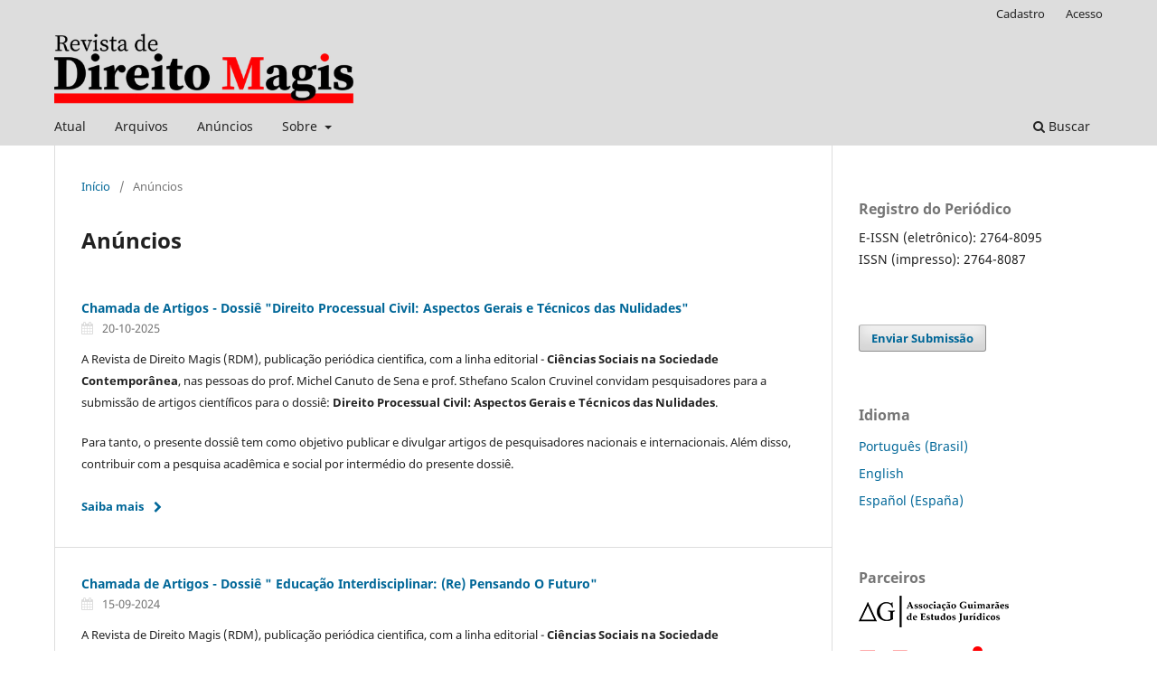

--- FILE ---
content_type: text/html; charset=utf-8
request_url: https://periodico.agej.com.br/index.php/revistamagis/announcement
body_size: 4158
content:
<!DOCTYPE html>
<html lang="pt-BR" xml:lang="pt-BR">
<head>
	<meta charset="utf-8">
	<meta name="viewport" content="width=device-width, initial-scale=1.0">
	<title>
		Anúncios
							| Revista de Direito Magis
			</title>

	
<link rel="icon" href="https://periodico.agej.com.br/public/journals/1/favicon_pt_BR.png">
<meta name="generator" content="Open Journal Systems 3.3.0.14">
<meta name="description" content="A Revista Magis de Direito é o mais completo periódico jurídico voltado ao tema das Ciências Sociais na Sociedade Contemporânea" />
<meta name="keywords" content="open access, scholarly publishing, open source software, non-profit organizations, scholarly journals, free software" />
<meta name="author" content="metatags generator">
<meta name="robots" content="index, follow">
<meta name="revisit-after" content="3 month">
<link rel="alternate" type="application/atom+xml" href="https://periodico.agej.com.br/index.php/revistamagis/gateway/plugin/AnnouncementFeedGatewayPlugin/atom">
<link rel="alternate" type="application/rdf+xml" href="https://periodico.agej.com.br/index.php/revistamagis/gateway/plugin/AnnouncementFeedGatewayPlugin/rss">
<link rel="alternate" type="application/rss+xml" href="https://periodico.agej.com.br/index.php/revistamagis/gateway/plugin/AnnouncementFeedGatewayPlugin/rss2">
	<link rel="stylesheet" href="https://periodico.agej.com.br/index.php/revistamagis/$$$call$$$/page/page/css?name=stylesheet" type="text/css" /><link rel="stylesheet" href="https://periodico.agej.com.br/index.php/revistamagis/$$$call$$$/page/page/css?name=font" type="text/css" /><link rel="stylesheet" href="https://periodico.agej.com.br/lib/pkp/styles/fontawesome/fontawesome.css?v=3.3.0.14" type="text/css" /><link rel="stylesheet" href="https://periodico.agej.com.br/plugins/generic/citations/css/citations.css?v=3.3.0.14" type="text/css" />
</head>
<body class="pkp_page_announcement pkp_op_index has_site_logo" dir="ltr">

	<div class="pkp_structure_page">

				<header class="pkp_structure_head" id="headerNavigationContainer" role="banner">
						 <nav class="cmp_skip_to_content" aria-label="Ir para os links de conteúdo">
	<a href="#pkp_content_main">Ir para o conteúdo principal</a>
	<a href="#siteNav">Ir para o menu de navegação principal</a>
		<a href="#pkp_content_footer">Ir para o rodapé</a>
</nav>

			<div class="pkp_head_wrapper">

				<div class="pkp_site_name_wrapper">
					<button class="pkp_site_nav_toggle">
						<span>Open Menu</span>
					</button>
										<div class="pkp_site_name">
																<a href="						https://periodico.agej.com.br/index.php/revistamagis/index
					" class="is_img">
							<img src="https://periodico.agej.com.br/public/journals/1/pageHeaderLogoImage_pt_BR.png" width="2798" height="214"  />
						</a>
										</div>
				</div>

				
				<nav class="pkp_site_nav_menu" aria-label="Navegação no Site">
					<a id="siteNav"></a>
					<div class="pkp_navigation_primary_row">
						<div class="pkp_navigation_primary_wrapper">
																				<ul id="navigationPrimary" class="pkp_navigation_primary pkp_nav_list">
								<li class="">
				<a href="https://periodico.agej.com.br/index.php/revistamagis/issue/current">
					Atual
				</a>
							</li>
								<li class="">
				<a href="https://periodico.agej.com.br/index.php/revistamagis/issue/archive">
					Arquivos
				</a>
							</li>
								<li class="">
				<a href="https://periodico.agej.com.br/index.php/revistamagis/announcement">
					Anúncios
				</a>
							</li>
								<li class="">
				<a href="https://periodico.agej.com.br/index.php/revistamagis/about">
					Sobre
				</a>
									<ul>
																					<li class="">
									<a href="https://periodico.agej.com.br/index.php/revistamagis/about">
										Sobre a Revista
									</a>
								</li>
																												<li class="">
									<a href="https://periodico.agej.com.br/index.php/revistamagis/about/submissions">
										Submissões
									</a>
								</li>
																												<li class="">
									<a href="https://periodico.agej.com.br/index.php/revistamagis/about/editorialTeam">
										Equipe Editorial
									</a>
								</li>
																												<li class="">
									<a href="https://periodico.agej.com.br/index.php/revistamagis/about/privacy">
										Declaração de Privacidade
									</a>
								</li>
																												<li class="">
									<a href="https://periodico.agej.com.br/index.php/revistamagis/about/contact">
										Contato
									</a>
								</li>
																												<li class="">
									<a href="https://periodico.agej.com.br/index.php/revistamagis/certificados">
										Certificados
									</a>
								</li>
																		</ul>
							</li>
			</ul>

				

																						<div class="pkp_navigation_search_wrapper">
									<a href="https://periodico.agej.com.br/index.php/revistamagis/search" class="pkp_search pkp_search_desktop">
										<span class="fa fa-search" aria-hidden="true"></span>
										Buscar
									</a>
								</div>
													</div>
					</div>
					<div class="pkp_navigation_user_wrapper" id="navigationUserWrapper">
							<ul id="navigationUser" class="pkp_navigation_user pkp_nav_list">
								<li class="profile">
				<a href="https://periodico.agej.com.br/index.php/revistamagis/user/register">
					Cadastro
				</a>
							</li>
								<li class="profile">
				<a href="https://periodico.agej.com.br/index.php/revistamagis/login">
					Acesso
				</a>
							</li>
										</ul>

					</div>
				</nav>
			</div><!-- .pkp_head_wrapper -->
		</header><!-- .pkp_structure_head -->

						<div class="pkp_structure_content has_sidebar">
			<div class="pkp_structure_main" role="main">
				<a id="pkp_content_main"></a>

<div class="page page_announcements">
	<nav class="cmp_breadcrumbs" role="navigation" aria-label="Você está aqui:">
	<ol>
		<li>
			<a href="https://periodico.agej.com.br/index.php/revistamagis/index">
				Início
			</a>
			<span class="separator">/</span>
		</li>
		<li class="current">
			<span aria-current="page">
									Anúncios
							</span>
		</li>
	</ol>
</nav>

	<h1>
		Anúncios
	</h1>
	
	

	<ul class="cmp_announcements">
			<li>
				
<article class="obj_announcement_summary">
	<h2>
		<a href="https://periodico.agej.com.br/index.php/revistamagis/announcement/view/5">
			Chamada de Artigos - Dossiê &quot;Direito Processual Civil: Aspectos Gerais e Técnicos das Nulidades&quot;
		</a>
	</h2>
	<div class="date">
		20-10-2025
	</div>
	<div class="summary">
		<p>A Revista de Direito Magis (RDM), publicação periódica cientifica, com a linha editorial - <strong>Ciências Sociais na Sociedade Contemporânea</strong>, nas pessoas do prof. Michel Canuto de Sena e prof. Sthefano Scalon Cruvinel convidam pesquisadores para a submissão de artigos científicos para o dossiê: <strong>Direito Processual Civil: Aspectos Gerais e Técnicos das Nulidades</strong>.</p>
<p>Para tanto, o presente dossiê tem como objetivo publicar e divulgar artigos de pesquisadores nacionais e internacionais. Além disso, contribuir com a pesquisa acadêmica e social por intermédio do presente dossiê.</p>
		<a href="https://periodico.agej.com.br/index.php/revistamagis/announcement/view/5" class="read_more">
			<span aria-hidden="true" role="presentation">
				Saiba mais
			</span>
			<span class="pkp_screen_reader">
				Saiba mais sobre Chamada de Artigos - Dossiê &quot;Direito Processual Civil: Aspectos Gerais e Técnicos das Nulidades&quot;
			</span>
		</a>
	</div>
</article><!-- .obj_announcement_summary -->
		</li>
			<li>
				
<article class="obj_announcement_summary">
	<h2>
		<a href="https://periodico.agej.com.br/index.php/revistamagis/announcement/view/4">
			Chamada de Artigos - Dossiê &quot; Educação Interdisciplinar: (Re) Pensando O Futuro&quot;
		</a>
	</h2>
	<div class="date">
		15-09-2024
	</div>
	<div class="summary">
		<p>A Revista de Direito Magis (RDM), publicação periódica cientifica, com a linha editorial - <strong>Ciências Sociais na Sociedade Contemporânea</strong>, em parceria com o Instituto Latino-Americano de Educação para a Segurança (ILAES), nas pessoas do prof. Michel Canuto de Sena e profa. Rachel Machado - convidam pesquisadores para a submissão de artigos científicos para o dossiê: <strong>Educação Interdisciplinar: (Re) Pensando O Futuro.</strong></p>
		<a href="https://periodico.agej.com.br/index.php/revistamagis/announcement/view/4" class="read_more">
			<span aria-hidden="true" role="presentation">
				Saiba mais
			</span>
			<span class="pkp_screen_reader">
				Saiba mais sobre Chamada de Artigos - Dossiê &quot; Educação Interdisciplinar: (Re) Pensando O Futuro&quot;
			</span>
		</a>
	</div>
</article><!-- .obj_announcement_summary -->
		</li>
			<li>
				
<article class="obj_announcement_summary">
	<h2>
		<a href="https://periodico.agej.com.br/index.php/revistamagis/announcement/view/3">
			Chamada de Artigos - Dossiê &quot;Violência: formas e meios de enfrentamento&quot;
		</a>
	</h2>
	<div class="date">
		17-11-2022
	</div>
	<div class="summary">
		<p>A Revista de Direito Magis convida a todos os pesquisadores a participarem de uma edição especial do periódico que abordará o tema <strong>Violência: formas e meios de enfrentamento.</strong></p>
		<a href="https://periodico.agej.com.br/index.php/revistamagis/announcement/view/3" class="read_more">
			<span aria-hidden="true" role="presentation">
				Saiba mais
			</span>
			<span class="pkp_screen_reader">
				Saiba mais sobre Chamada de Artigos - Dossiê &quot;Violência: formas e meios de enfrentamento&quot;
			</span>
		</a>
	</div>
</article><!-- .obj_announcement_summary -->
		</li>
	</ul>
</div><!-- .page -->

	</div><!-- pkp_structure_main -->

									<div class="pkp_structure_sidebar left" role="complementary" aria-label="Barra lateral">
				<div class="pkp_block block_custom" id="customblock-registro">
	<h2 class="title">Registro do Periódico</h2>
	<div class="content">
		<p>E-ISSN (eletrônico): 2764-8095<br>ISSN (impresso): 2764-8087</p>
	</div>
</div>
<div class="pkp_block block_make_submission">
	<h2 class="pkp_screen_reader">
		Enviar Submissão
	</h2>

	<div class="content">
		<a class="block_make_submission_link" href="https://periodico.agej.com.br/index.php/revistamagis/about/submissions">
			Enviar Submissão
		</a>
	</div>
</div>
<div class="pkp_block block_language">
	<h2 class="title">
		Idioma
	</h2>

	<div class="content">
		<ul>
							<li class="locale_pt_BR current" lang="pt-BR">
					<a href="https://periodico.agej.com.br/index.php/revistamagis/user/setLocale/pt_BR?source=%2Findex.php%2Frevistamagis%2Fannouncement">
						Português (Brasil)
					</a>
				</li>
							<li class="locale_en_US" lang="en-US">
					<a href="https://periodico.agej.com.br/index.php/revistamagis/user/setLocale/en_US?source=%2Findex.php%2Frevistamagis%2Fannouncement">
						English
					</a>
				</li>
							<li class="locale_es_ES" lang="es-ES">
					<a href="https://periodico.agej.com.br/index.php/revistamagis/user/setLocale/es_ES?source=%2Findex.php%2Frevistamagis%2Fannouncement">
						Español (España)
					</a>
				</li>
					</ul>
	</div>
</div><!-- .block_language -->
<div class="pkp_block block_custom" id="customblock-parceiros">
	<h2 class="title">Parceiros</h2>
	<div class="content">
		<p><a href="https://agej.com.br/" target="_blank" rel="noopener"><img src="http://periodico.agej.com.br/public/site/images/contatoagej/logo-agej-parceiro.png" alt="" width="170" height="35"></a></p>
<p><a href="https://magis.agej.com.br/" target="_blank" rel="noopener"><img src="http://periodico.agej.com.br/public/site/images/contatoagej/logo-magis-parceiro.png" alt="" width="170" height="60"></a></p>
<p><a href="https://open.spotify.com/show/2VA0YRrhz5bQCeh1ErBGR4" target="_blank" rel="noopener"><img src="http://periodico.agej.com.br/public/site/images/contatoagej/magis-podcast-parceiro.png" alt="" width="170" height="66"></a></p>
<p><a href="https://ilaes.org.br/" target="_blank" rel="noopener"><img src="https://periodico.agej.com.br/public/site/images/contatoagej/ilaes.png" alt="" width="170" height="67"></a></p>
	</div>
</div>

			</div><!-- pkp_sidebar.left -->
			</div><!-- pkp_structure_content -->

<div class="pkp_structure_footer_wrapper" role="contentinfo">
	<a id="pkp_content_footer"></a>

	<div class="pkp_structure_footer">

					<div class="pkp_footer_content">
				<p><strong>Desenvolvido por: <a href="http://nhub.com.br/">N-Hub Soluções Digitais</a></strong></p>
<p><strong>Revista Magis de Direito. Betim, MG, Brasil. E-ISSN: 2764-8095 | ISSN: 2764-808</strong></p>
<p><strong><img src="http://periodico.agej.com.br/public/site/images/contatoagej/88x31.png" alt="" width="88" height="31" />  </strong>Revista Magis de Direito está licenciada sob a licença <a href="https://creativecommons.org/licenses/by-nc-nd/4.0/">Creative</a> <a href="https://creativecommons.org/licenses/by-nc-nd/4.0/">Commons</a><a href="https://creativecommons.org/licenses/by-nc-nd/4.0/"> Atribuição-</a><a href="https://creativecommons.org/licenses/by-nc-nd/4.0/">NãoComercial</a><a href="https://creativecommons.org/licenses/by-nc-nd/4.0/">-</a><a href="https://creativecommons.org/licenses/by-nc-nd/4.0/">SemDerivações</a><a href="https://creativecommons.org/licenses/by-nc-nd/4.0/"> 4.0 Internacional</a></p>
			</div>
		
		<div class="pkp_brand_footer" role="complementary">
			<a href="https://periodico.agej.com.br/index.php/revistamagis/about/aboutThisPublishingSystem">
				<img alt="Mais informações sobre o sistema de publicação, a plataforma e o fluxo de publicação do OJS/PKP." src="https://periodico.agej.com.br/templates/images/ojs_brand.png">
			</a>
		</div>
	</div>
</div><!-- pkp_structure_footer_wrapper -->

</div><!-- pkp_structure_page -->

<script src="https://periodico.agej.com.br/lib/pkp/lib/vendor/components/jquery/jquery.min.js?v=3.3.0.14" type="text/javascript"></script><script src="https://periodico.agej.com.br/lib/pkp/lib/vendor/components/jqueryui/jquery-ui.min.js?v=3.3.0.14" type="text/javascript"></script><script src="https://periodico.agej.com.br/plugins/themes/default/js/lib/popper/popper.js?v=3.3.0.14" type="text/javascript"></script><script src="https://periodico.agej.com.br/plugins/themes/default/js/lib/bootstrap/util.js?v=3.3.0.14" type="text/javascript"></script><script src="https://periodico.agej.com.br/plugins/themes/default/js/lib/bootstrap/dropdown.js?v=3.3.0.14" type="text/javascript"></script><script src="https://periodico.agej.com.br/plugins/themes/default/js/main.js?v=3.3.0.14" type="text/javascript"></script><script type="text/javascript">
(function (w, d, s, l, i) { w[l] = w[l] || []; var f = d.getElementsByTagName(s)[0],
j = d.createElement(s), dl = l != 'dataLayer' ? '&l=' + l : ''; j.async = true; 
j.src = 'https://www.googletagmanager.com/gtag/js?id=' + i + dl; f.parentNode.insertBefore(j, f); 
function gtag(){dataLayer.push(arguments)}; gtag('js', new Date()); gtag('config', i); })
(window, document, 'script', 'dataLayer', 'G-MTBCDEXYJ3');
</script>


</body>
</html>
